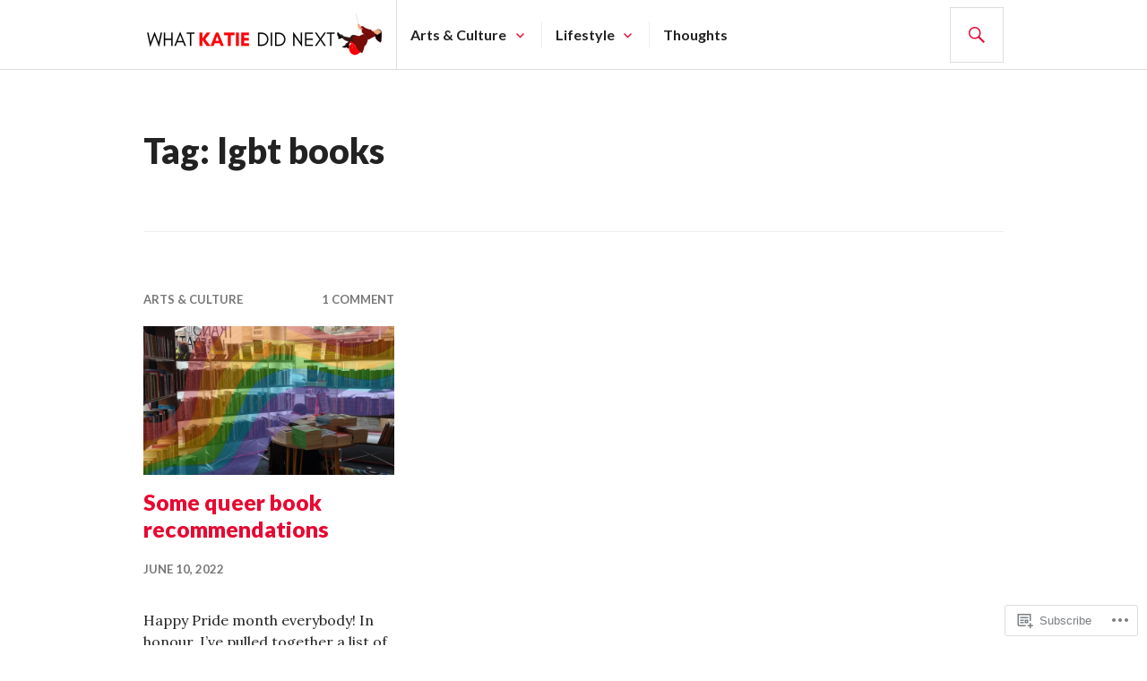

--- FILE ---
content_type: text/css
request_url: https://whatkatiedidnext.blog/wp-content/mu-plugins/jetpack-plugin/sun/modules/widgets/goodreads/css/goodreads.css?m=1753279645i&cssminify=yes
body_size: 121
content:
.jetpack-goodreads-legacy-widget div[class^="gr_custom_container"]{border:1px solid #808080;border-radius:10px;padding:10px 5px 10px 5px;background-color:#fff;color:#000}.jetpack-goodreads-legacy-widget div[class^="gr_custom_container"] a{color:#000}.jetpack-goodreads-legacy-widget h2[class^="gr_custom_header"]{display:none}.jetpack-goodreads-legacy-widget div[class^="gr_custom_each_container"]{width:100%;clear:both;margin-bottom:10px;overflow:auto;padding-bottom:4px;border-bottom:1px solid #a7aaad}.jetpack-goodreads-legacy-widget div[class^="gr_custom_book_container"]{float:right;overflow:hidden;height:60px;margin-left:4px;width:39px}.jetpack-goodreads-legacy-widget div[class^="gr_custom_author"]{font-size:10px}.jetpack-goodreads-legacy-widget div[class^="gr_custom_tags"]{font-size:10px;color:#808080}.jetpack-goodreads-legacy-widget div[class^="gr_custom_rating"]{display:none}

--- FILE ---
content_type: text/javascript; charset=utf-8
request_url: https://www.goodreads.com/review/custom_widget/55655373.Currently%20Reading:%20currently-reading?cover_position=&cover_size=small&num_books=5&order=d&shelf=currently-reading&sort=date_added&widget_bg_transparent=&widget_id=55655373_currently_reading
body_size: 946
content:
  var widget_code = '  <div class=\"gr_custom_container_55655373_currently_reading\">\n    <h2 class=\"gr_custom_header_55655373_currently_reading\">\n    <a style=\"text-decoration: none;\" rel=\"nofollow\" href=\"https://www.goodreads.com/review/list/55655373-katie-daniel?shelf=currently-reading&amp;utm_medium=api&amp;utm_source=custom_widget\">Currently Reading: currently-reading<\/a>\n    <\/h2>\n      <div class=\"gr_custom_each_container_55655373_currently_reading\">\n          <div class=\"gr_custom_book_container_55655373_currently_reading\">\n            <a title=\"Les Misérables\" rel=\"nofollow\" href=\"https://www.goodreads.com/review/show/8135281419?utm_medium=api&amp;utm_source=custom_widget\"><img alt=\"Les Misérables\" border=\"0\" src=\"https://i.gr-assets.com/images/S/compressed.photo.goodreads.com/books/1411852091l/24280._SY75_.jpg\" /><\/a>\n          <\/div>\n          <div class=\"gr_custom_rating_55655373_currently_reading\">\n            <span class=\" staticStars notranslate\"><img src=\"https://s.gr-assets.com/images/layout/gr_red_star_inactive.png\" /><img alt=\"\" src=\"https://s.gr-assets.com/images/layout/gr_red_star_inactive.png\" /><img alt=\"\" src=\"https://s.gr-assets.com/images/layout/gr_red_star_inactive.png\" /><img alt=\"\" src=\"https://s.gr-assets.com/images/layout/gr_red_star_inactive.png\" /><img alt=\"\" src=\"https://s.gr-assets.com/images/layout/gr_red_star_inactive.png\" /><\/span>\n          <\/div>\n          <div class=\"gr_custom_title_55655373_currently_reading\">\n            <a rel=\"nofollow\" href=\"https://www.goodreads.com/review/show/8135281419?utm_medium=api&amp;utm_source=custom_widget\">Les Misérables<\/a>\n          <\/div>\n          <div class=\"gr_custom_author_55655373_currently_reading\">\n            by <a rel=\"nofollow\" href=\"https://www.goodreads.com/author/show/13661.Victor_Hugo\">Victor Hugo<\/a>\n          <\/div>\n      <\/div>\n      <div class=\"gr_custom_each_container_55655373_currently_reading\">\n          <div class=\"gr_custom_book_container_55655373_currently_reading\">\n            <a title=\"A Christmas Carol\" rel=\"nofollow\" href=\"https://www.goodreads.com/review/show/1632167879?utm_medium=api&amp;utm_source=custom_widget\"><img alt=\"A Christmas Carol\" border=\"0\" src=\"https://i.gr-assets.com/images/S/compressed.photo.goodreads.com/books/1406512317l/5326._SY75_.jpg\" /><\/a>\n          <\/div>\n          <div class=\"gr_custom_rating_55655373_currently_reading\">\n            <span class=\" staticStars notranslate\" title=\"it was ok\"><img alt=\"it was ok\" src=\"https://s.gr-assets.com/images/layout/gr_red_star_active.png\" /><img alt=\"\" src=\"https://s.gr-assets.com/images/layout/gr_red_star_active.png\" /><img alt=\"\" src=\"https://s.gr-assets.com/images/layout/gr_red_star_inactive.png\" /><img alt=\"\" src=\"https://s.gr-assets.com/images/layout/gr_red_star_inactive.png\" /><img alt=\"\" src=\"https://s.gr-assets.com/images/layout/gr_red_star_inactive.png\" /><\/span>\n          <\/div>\n          <div class=\"gr_custom_title_55655373_currently_reading\">\n            <a rel=\"nofollow\" href=\"https://www.goodreads.com/review/show/1632167879?utm_medium=api&amp;utm_source=custom_widget\">A Christmas Carol<\/a>\n          <\/div>\n          <div class=\"gr_custom_author_55655373_currently_reading\">\n            by <a rel=\"nofollow\" href=\"https://www.goodreads.com/author/show/239579.Charles_Dickens\">Charles Dickens<\/a>\n          <\/div>\n      <\/div>\n  <br style=\"clear: both\"/>\n  <center>\n    <a rel=\"nofollow\" href=\"https://www.goodreads.com/\"><img alt=\"goodreads.com\" style=\"border:0\" src=\"https://s.gr-assets.com/images/widget/widget_logo.gif\" /><\/a>\n  <\/center>\n  <noscript>\n    Share <a rel=\"nofollow\" href=\"https://www.goodreads.com/\">book reviews<\/a> and ratings with Katie, and even join a <a rel=\"nofollow\" href=\"https://www.goodreads.com/group\">book club<\/a> on Goodreads.\n  <\/noscript>\n  <\/div>\n'
  var widget_div = document.getElementById('gr_custom_widget_55655373_currently_reading')
  if (widget_div) {
    widget_div.innerHTML = widget_code
  }
  else {
    document.write(widget_code)
  }
